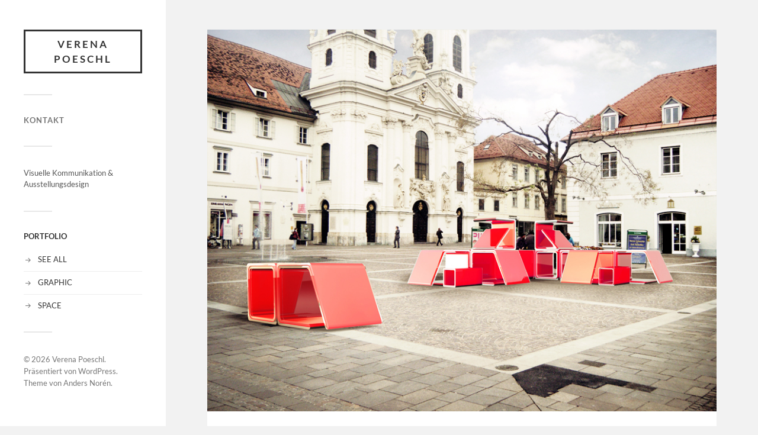

--- FILE ---
content_type: text/html; charset=UTF-8
request_url: http://www.verenapoeschl.at/oga-urban-parasites/
body_size: 23356
content:
<!DOCTYPE html>

<html class="no-js" lang="de">

	<head profile="http://gmpg.org/xfn/11">
		
		<meta http-equiv="Content-Type" content="text/html; charset=UTF-8" />
		<meta name="viewport" content="width=device-width, initial-scale=1.0, maximum-scale=1.0, user-scalable=no" >
		 
		<title>OGA – urban parasites &#8211; Verena Poeschl</title>
<script>document.documentElement.className = document.documentElement.className.replace("no-js","js");</script>
<link rel='dns-prefetch' href='//s0.wp.com' />
<link rel='dns-prefetch' href='//s.gravatar.com' />
<link rel='dns-prefetch' href='//s.w.org' />
<link rel="alternate" type="application/rss+xml" title="Verena Poeschl &raquo; Feed" href="http://www.verenapoeschl.at/feed/" />
<link rel="alternate" type="application/rss+xml" title="Verena Poeschl &raquo; Kommentar-Feed" href="http://www.verenapoeschl.at/comments/feed/" />
		<script type="text/javascript">
			window._wpemojiSettings = {"baseUrl":"https:\/\/s.w.org\/images\/core\/emoji\/11.2.0\/72x72\/","ext":".png","svgUrl":"https:\/\/s.w.org\/images\/core\/emoji\/11.2.0\/svg\/","svgExt":".svg","source":{"concatemoji":"http:\/\/www.verenapoeschl.at\/portfolio\/wp-includes\/js\/wp-emoji-release.min.js?ver=5.1.19"}};
			!function(e,a,t){var n,r,o,i=a.createElement("canvas"),p=i.getContext&&i.getContext("2d");function s(e,t){var a=String.fromCharCode;p.clearRect(0,0,i.width,i.height),p.fillText(a.apply(this,e),0,0);e=i.toDataURL();return p.clearRect(0,0,i.width,i.height),p.fillText(a.apply(this,t),0,0),e===i.toDataURL()}function c(e){var t=a.createElement("script");t.src=e,t.defer=t.type="text/javascript",a.getElementsByTagName("head")[0].appendChild(t)}for(o=Array("flag","emoji"),t.supports={everything:!0,everythingExceptFlag:!0},r=0;r<o.length;r++)t.supports[o[r]]=function(e){if(!p||!p.fillText)return!1;switch(p.textBaseline="top",p.font="600 32px Arial",e){case"flag":return s([55356,56826,55356,56819],[55356,56826,8203,55356,56819])?!1:!s([55356,57332,56128,56423,56128,56418,56128,56421,56128,56430,56128,56423,56128,56447],[55356,57332,8203,56128,56423,8203,56128,56418,8203,56128,56421,8203,56128,56430,8203,56128,56423,8203,56128,56447]);case"emoji":return!s([55358,56760,9792,65039],[55358,56760,8203,9792,65039])}return!1}(o[r]),t.supports.everything=t.supports.everything&&t.supports[o[r]],"flag"!==o[r]&&(t.supports.everythingExceptFlag=t.supports.everythingExceptFlag&&t.supports[o[r]]);t.supports.everythingExceptFlag=t.supports.everythingExceptFlag&&!t.supports.flag,t.DOMReady=!1,t.readyCallback=function(){t.DOMReady=!0},t.supports.everything||(n=function(){t.readyCallback()},a.addEventListener?(a.addEventListener("DOMContentLoaded",n,!1),e.addEventListener("load",n,!1)):(e.attachEvent("onload",n),a.attachEvent("onreadystatechange",function(){"complete"===a.readyState&&t.readyCallback()})),(n=t.source||{}).concatemoji?c(n.concatemoji):n.wpemoji&&n.twemoji&&(c(n.twemoji),c(n.wpemoji)))}(window,document,window._wpemojiSettings);
		</script>
		<style type="text/css">
img.wp-smiley,
img.emoji {
	display: inline !important;
	border: none !important;
	box-shadow: none !important;
	height: 1em !important;
	width: 1em !important;
	margin: 0 .07em !important;
	vertical-align: -0.1em !important;
	background: none !important;
	padding: 0 !important;
}
</style>
	<link rel='stylesheet' id='wp-block-library-css'  href='http://www.verenapoeschl.at/portfolio/wp-includes/css/dist/block-library/style.min.css?ver=5.1.19' type='text/css' media='all' />
<link rel='stylesheet' id='m4wp-portfolio-css'  href='http://www.verenapoeschl.at/portfolio/wp-content/plugins/m4wp-portfolio/public/css/m4wp-portfolio-public.css?ver=1.0.0' type='text/css' media='all' />
<link rel='stylesheet' id='jetpack_css-css'  href='http://www.verenapoeschl.at/portfolio/wp-content/plugins/jetpack/css/jetpack.css?ver=4.3.5' type='text/css' media='all' />
<link rel='stylesheet' id='fukasawa_googleFonts-css'  href='http://www.verenapoeschl.at/portfolio/wp-content/themes/fukasawa/assets/css/fonts.css?ver=5.1.19' type='text/css' media='all' />
<link rel='stylesheet' id='fukasawa_genericons-css'  href='http://www.verenapoeschl.at/portfolio/wp-content/themes/fukasawa/assets/fonts/genericons/genericons.css?ver=5.1.19' type='text/css' media='all' />
<link rel='stylesheet' id='fukasawa_style-css'  href='http://www.verenapoeschl.at/portfolio/wp-content/themes/fukasawa/style.css' type='text/css' media='all' />
<script type='text/javascript' src='http://www.verenapoeschl.at/portfolio/wp-includes/js/jquery/jquery.js?ver=1.12.4'></script>
<script type='text/javascript' src='http://www.verenapoeschl.at/portfolio/wp-includes/js/jquery/jquery-migrate.min.js?ver=1.4.1'></script>
<script type='text/javascript' src='http://www.verenapoeschl.at/portfolio/wp-content/plugins/m4wp-portfolio/public/js/m4wp-portfolio-public.js?ver=1.0.0'></script>
<script type='text/javascript' src='http://www.verenapoeschl.at/portfolio/wp-content/themes/fukasawa/assets/js/flexslider.js?ver=1'></script>
<link rel='https://api.w.org/' href='http://www.verenapoeschl.at/wp-json/' />
<link rel="EditURI" type="application/rsd+xml" title="RSD" href="http://www.verenapoeschl.at/portfolio/xmlrpc.php?rsd" />
<link rel="wlwmanifest" type="application/wlwmanifest+xml" href="http://www.verenapoeschl.at/portfolio/wp-includes/wlwmanifest.xml" /> 
<link rel='next' title='VI &#8211; Iakomini Viertel' href='http://www.verenapoeschl.at/vi-iakomini-viertel/' />
<meta name="generator" content="WordPress 5.1.19" />
<link rel="canonical" href="http://www.verenapoeschl.at/oga-urban-parasites/" />
<link rel='shortlink' href='http://wp.me/peG6VS-V' />
<link rel="alternate" type="application/json+oembed" href="http://www.verenapoeschl.at/wp-json/oembed/1.0/embed?url=http%3A%2F%2Fwww.verenapoeschl.at%2Foga-urban-parasites%2F" />
<link rel="alternate" type="text/xml+oembed" href="http://www.verenapoeschl.at/wp-json/oembed/1.0/embed?url=http%3A%2F%2Fwww.verenapoeschl.at%2Foga-urban-parasites%2F&#038;format=xml" />

<link rel='dns-prefetch' href='//v0.wordpress.com'>
<style type='text/css'>img#wpstats{display:none}</style><!-- Customizer CSS --><style type="text/css">body a { color:#00ffa1; }.main-menu .current-menu-item:before { color:#00ffa1; }.main-menu .current_page_item:before { color:#00ffa1; }.widget-content .textwidget a:hover { color:#00ffa1; }.widget_fukasawa_recent_posts a:hover .title { color:#00ffa1; }.widget_fukasawa_recent_comments a:hover .title { color:#00ffa1; }.widget_archive li a:hover { color:#00ffa1; }.widget_categories li a:hover { color:#00ffa1; }.widget_meta li a:hover { color:#00ffa1; }.widget_nav_menu li a:hover { color:#00ffa1; }.widget_rss .widget-content ul a.rsswidget:hover { color:#00ffa1; }#wp-calendar thead { color:#00ffa1; }.widget_tag_cloud a:hover { background:#00ffa1; }.search-button:hover .genericon { color:#00ffa1; }.flex-direction-nav a:hover { background-color:#00ffa1; }a.post-quote:hover { background:#00ffa1; }.posts .post-title a:hover { color:#00ffa1; }.post-content blockquote:before { color:#00ffa1; }.post-content fieldset legend { background:#00ffa1; }.post-content input[type="submit"]:hover { background:#00ffa1; }.post-content input[type="button"]:hover { background:#00ffa1; }.post-content input[type="reset"]:hover { background:#00ffa1; }.post-content .has-accent-color { color:#00ffa1; }.post-content .has-accent-background-color { background-color:#00ffa1; }.page-links a:hover { background:#00ffa1; }.comments .pingbacks li a:hover { color:#00ffa1; }.comment-header h4 a:hover { color:#00ffa1; }.bypostauthor.commet .comment-header:before { background:#00ffa1; }.form-submit #submit:hover { background-color:#00ffa1; }.nav-toggle.active { background-color:#00ffa1; }.mobile-menu .current-menu-item:before { color:#00ffa1; }.mobile-menu .current_page_item:before { color:#00ffa1; }body#tinymce.wp-editor a { color:#00ffa1; }body#tinymce.wp-editor a:hover { color:#00ffa1; }body#tinymce.wp-editor fieldset legend { background:#00ffa1; }body#tinymce.wp-editor blockquote:before { color:#00ffa1; }</style><!--/Customizer CSS-->
<!-- Jetpack Open Graph Tags -->
<meta property="og:type" content="article" />
<meta property="og:title" content="OGA – urban parasites" />
<meta property="og:url" content="http://www.verenapoeschl.at/oga-urban-parasites/" />
<meta property="og:description" content="parasitäre Stadtmöblierung &nbsp; &nbsp; OGA – urban parasites knüpft an städtebaulich entstandene „Resträume“ an. Passiver Raum wird dadurch neu in aktiven Raum integriert. Ausgehend vom lebendige…" />
<meta property="article:published_time" content="2012-07-12T12:07:31+00:00" />
<meta property="article:modified_time" content="2016-09-26T17:18:04+00:00" />
<meta property="og:site_name" content="Verena Poeschl" />
<meta property="og:image" content="http://www.verenapoeschl.at/portfolio/wp-content/uploads/2012/07/OGA_1.jpg" />
<meta property="og:image:width" content="886" />
<meta property="og:image:height" content="664" />
<meta property="og:locale" content="de_DE" />
<meta name="twitter:image" content="http://www.verenapoeschl.at/portfolio/wp-content/uploads/2012/07/OGA_1.jpg?w=640" />
<meta name="twitter:card" content="summary_large_image" />
	
	</head>
	
	<body class="post-template-default single single-post postid-57 single-format-image wp-is-not-mobile">

		
		<a class="skip-link button" href="#site-content">Zum Inhalt springen</a>
	
		<div class="mobile-navigation">
	
			<ul class="mobile-menu">
						
				<li class="page_item page-item-81"><a href="http://www.verenapoeschl.at/contact/">Kontakt</a></li>
				
			 </ul>
		 
		</div><!-- .mobile-navigation -->
	
		<div class="sidebar">
		
					
				<div class="blog-title">
					<a href="http://www.verenapoeschl.at" rel="home">Verena Poeschl</a>
				</div>
				
						
			<button type="button" class="nav-toggle">
			
				<div class="bars">
					<div class="bar"></div>
					<div class="bar"></div>
					<div class="bar"></div>
				</div>
				
				<p>
					<span class="menu">Menü</span>
					<span class="close">Schließen</span>
				</p>
			
			</button>
			
			<ul class="main-menu">
				<li class="page_item page-item-81"><a href="http://www.verenapoeschl.at/contact/">Kontakt</a></li>
			</ul><!-- .main-menu -->

							<div class="widgets">
					<div id="text-3" class="widget widget_text"><div class="widget-content clear">			<div class="textwidget"><p>Visuelle Kommunikation &<br />
Ausstellungsdesign</p>
</div>
		</div></div><div id="nav_menu-3" class="widget widget_nav_menu"><div class="widget-content clear"><h3 class="widget-title">PORTFOLIO</h3><div class="menu-portfolio-container"><ul id="menu-portfolio" class="menu"><li id="menu-item-335" class="menu-item menu-item-type-taxonomy menu-item-object-category current-post-ancestor current-menu-parent current-post-parent menu-item-335"><a href="http://www.verenapoeschl.at/category/portfolio/">SEE ALL</a></li>
<li id="menu-item-270" class="menu-item menu-item-type-taxonomy menu-item-object-category menu-item-270"><a href="http://www.verenapoeschl.at/category/graphic/">GRAPHIC</a></li>
<li id="menu-item-271" class="menu-item menu-item-type-taxonomy menu-item-object-category current-post-ancestor current-menu-parent current-post-parent menu-item-271"><a href="http://www.verenapoeschl.at/category/space/">SPACE</a></li>
</ul></div></div></div>				</div><!-- .widgets -->
			
			<div class="credits">
				<p>&copy; 2026 <a href="http://www.verenapoeschl.at/">Verena Poeschl</a>.</p>
				<p>Präsentiert von <a href="https://wordpress.org">WordPress</a>.</p>
				<p>Theme von <a href="https://andersnoren.se">Anders Nor&eacute;n</a>.</p>
			</div><!-- .credits -->
							
		</div><!-- .sidebar -->
	
		<main class="wrapper" id="site-content">
<div class="content thin">
											        
				
			<article id="post-57" class="entry post single post-57 type-post status-publish format-image has-post-thumbnail hentry category-portfolio category-space post_format-post-format-image">
			
											
						<figure class="featured-media clear">
							<img width="886" height="664" src="http://www.verenapoeschl.at/portfolio/wp-content/uploads/2012/07/OGA_1.jpg" class="attachment-post-image size-post-image wp-post-image" alt="OGA am Mariahilferplatz" srcset="http://www.verenapoeschl.at/portfolio/wp-content/uploads/2012/07/OGA_1.jpg 886w, http://www.verenapoeschl.at/portfolio/wp-content/uploads/2012/07/OGA_1-300x224.jpg 300w, http://www.verenapoeschl.at/portfolio/wp-content/uploads/2012/07/OGA_1-310x232.jpg 310w, http://www.verenapoeschl.at/portfolio/wp-content/uploads/2012/07/OGA_1-770x577.jpg 770w" sizes="(max-width: 886px) 100vw, 886px" />						</figure><!-- .featured-media -->
							
					
								
				<div class="post-inner">
					
					<header class="post-header">

						<h1 class="post-title">OGA – urban parasites</h1>
					</header><!-- .post-header -->
						
					<div class="post-content entry-content">
					
						<h6>parasitäre Stadtmöblierung</h6>
<p>&nbsp;</p>
<p><a href="http://www.verenapoeschl.at/portfolio/wp-content/uploads/2012/07/oga_logo.png"><img class="alignnone size-full wp-image-442" src="http://www.verenapoeschl.at/portfolio/wp-content/uploads/2012/07/oga_logo.png" alt="oga_logo" width="1680" height="710" srcset="http://www.verenapoeschl.at/portfolio/wp-content/uploads/2012/07/oga_logo.png 1680w, http://www.verenapoeschl.at/portfolio/wp-content/uploads/2012/07/oga_logo-300x127.png 300w, http://www.verenapoeschl.at/portfolio/wp-content/uploads/2012/07/oga_logo-768x325.png 768w, http://www.verenapoeschl.at/portfolio/wp-content/uploads/2012/07/oga_logo-1024x433.png 1024w, http://www.verenapoeschl.at/portfolio/wp-content/uploads/2012/07/oga_logo-973x411.png 973w, http://www.verenapoeschl.at/portfolio/wp-content/uploads/2012/07/oga_logo-508x215.png 508w" sizes="(max-width: 1680px) 100vw, 1680px" /></a></p>
<p>&nbsp;</p>
<p class="p1"><em>OGA – urban parasites</em> knüpft an städtebaulich entstandene „Resträume“ an.</p>
<p class="p1">Passiver Raum wird dadurch neu in aktiven Raum integriert. Ausgehend vom lebendigen urbanen Raum, einem Lebensraum, tritt <em>OGA</em> als parasitäre Form hervor und geht eine symbiotische Verbindung mit Architektur und öffentlichem Raum ein. In einem Zentrum gebündelt verteilen sich die Einzelelemente im Aktionsgebiet und weisen durch ihre Anwesenheit auf nutzbaren Raum hin und revitalisieren diesen gleichzeitig.</p>
<p class="p1"><a href="http://www.verenapoeschl.at/portfolio/wp-content/uploads/2012/07/oga_einleitung.png"><img class="alignnone size-full wp-image-440" src="http://www.verenapoeschl.at/portfolio/wp-content/uploads/2012/07/oga_einleitung.png" alt="oga_einleitung" width="1134" height="709" srcset="http://www.verenapoeschl.at/portfolio/wp-content/uploads/2012/07/oga_einleitung.png 1134w, http://www.verenapoeschl.at/portfolio/wp-content/uploads/2012/07/oga_einleitung-300x188.png 300w, http://www.verenapoeschl.at/portfolio/wp-content/uploads/2012/07/oga_einleitung-768x480.png 768w, http://www.verenapoeschl.at/portfolio/wp-content/uploads/2012/07/oga_einleitung-1024x640.png 1024w, http://www.verenapoeschl.at/portfolio/wp-content/uploads/2012/07/oga_einleitung-973x608.png 973w, http://www.verenapoeschl.at/portfolio/wp-content/uploads/2012/07/oga_einleitung-508x318.png 508w" sizes="(max-width: 1134px) 100vw, 1134px" /></a></p>
<p>&nbsp;</p>
<p class="p1"><em>OGA</em> widmet sich den Räumen am Rande – den „Randräumen“ und wird dadurch selbst zu einem Randraum, oder eher zu einem Ruhe- und Reflexionsraum für die Stadtbewohner von Graz. Urbane Strukturen liefern ideale und vielfältige Möglichkeiten sich mit spannenden Schnittstellen zwischen Privatheit und Öffentlichkeit oder zwischen Zentrum und Rand zu beschäftigen. <em>OGA</em> bietet eine Bandbreite an Möglichkeit sich mit seiner urbanen Umwelt vertraut zu machen.</p>
<p class="p1"><a href="http://www.verenapoeschl.at/portfolio/wp-content/uploads/2012/07/OGA_2.jpg"><img class="alignnone size-full wp-image-52" src="http://www.verenapoeschl.at/portfolio/wp-content/uploads/2012/07/OGA_2.jpg" alt="OGA in der Griesgasse" width="808" height="886" srcset="http://www.verenapoeschl.at/portfolio/wp-content/uploads/2012/07/OGA_2.jpg 808w, http://www.verenapoeschl.at/portfolio/wp-content/uploads/2012/07/OGA_2-273x300.jpg 273w, http://www.verenapoeschl.at/portfolio/wp-content/uploads/2012/07/OGA_2-310x339.jpg 310w, http://www.verenapoeschl.at/portfolio/wp-content/uploads/2012/07/OGA_2-770x844.jpg 770w" sizes="(max-width: 808px) 100vw, 808px" /></a> <a href="http://www.verenapoeschl.at/portfolio/wp-content/uploads/2012/07/OGA_3.jpg"><img class="alignnone size-full wp-image-53" src="http://www.verenapoeschl.at/portfolio/wp-content/uploads/2012/07/OGA_3.jpg" alt="OGA an der Hauptbrücke" width="886" height="664" srcset="http://www.verenapoeschl.at/portfolio/wp-content/uploads/2012/07/OGA_3.jpg 886w, http://www.verenapoeschl.at/portfolio/wp-content/uploads/2012/07/OGA_3-300x224.jpg 300w, http://www.verenapoeschl.at/portfolio/wp-content/uploads/2012/07/OGA_3-310x232.jpg 310w, http://www.verenapoeschl.at/portfolio/wp-content/uploads/2012/07/OGA_3-770x577.jpg 770w" sizes="(max-width: 886px) 100vw, 886px" /></a></p>
<h6>Der Aufbau der OGA-Elemente</h6>
<p class="p1">Über die aus Corian gebogene Innenform lässt sich eine farbige oder bedruckte Folie legen, die im Anschluss als farb- bzw. mustergebendes Element zu erkennen ist. Zur Fixierung wird eine aus zwei Corian-Teilen bestehende Außenschale um die Innenform zusammen gesteckt, wodurch gleichzeitig das Eindringen von Schmutzpartikeln und Feuchtigkeit verhindert wird.</p>
<p class="p1"><a href="http://www.verenapoeschl.at/portfolio/wp-content/uploads/2012/07/oga_technik.png"><img class="alignnone size-full wp-image-445" src="http://www.verenapoeschl.at/portfolio/wp-content/uploads/2012/07/oga_technik.png" alt="oga_technik" width="2716" height="902" srcset="http://www.verenapoeschl.at/portfolio/wp-content/uploads/2012/07/oga_technik.png 2716w, http://www.verenapoeschl.at/portfolio/wp-content/uploads/2012/07/oga_technik-300x100.png 300w, http://www.verenapoeschl.at/portfolio/wp-content/uploads/2012/07/oga_technik-768x255.png 768w, http://www.verenapoeschl.at/portfolio/wp-content/uploads/2012/07/oga_technik-1024x340.png 1024w, http://www.verenapoeschl.at/portfolio/wp-content/uploads/2012/07/oga_technik-973x323.png 973w, http://www.verenapoeschl.at/portfolio/wp-content/uploads/2012/07/oga_technik-508x169.png 508w" sizes="(max-width: 2716px) 100vw, 2716px" /></a></p>
<p class="p1">Durch den Austausch der Folien-Inlays kann <em>OGA</em> so jährlich die Stadt in einer neuen Farbe „befallen“, oder auch als Werbeträger wirtschaftlich nutzbar gemacht werden.</p>
<p class="p1"><a href="http://www.verenapoeschl.at/portfolio/wp-content/uploads/2012/07/oga_inlayvarianten.png"><img class="alignnone size-full wp-image-444" src="http://www.verenapoeschl.at/portfolio/wp-content/uploads/2012/07/oga_inlayvarianten.png" alt="oga_inlayvarianten" width="2332" height="738" srcset="http://www.verenapoeschl.at/portfolio/wp-content/uploads/2012/07/oga_inlayvarianten.png 2332w, http://www.verenapoeschl.at/portfolio/wp-content/uploads/2012/07/oga_inlayvarianten-300x95.png 300w, http://www.verenapoeschl.at/portfolio/wp-content/uploads/2012/07/oga_inlayvarianten-768x243.png 768w, http://www.verenapoeschl.at/portfolio/wp-content/uploads/2012/07/oga_inlayvarianten-1024x324.png 1024w, http://www.verenapoeschl.at/portfolio/wp-content/uploads/2012/07/oga_inlayvarianten-973x308.png 973w, http://www.verenapoeschl.at/portfolio/wp-content/uploads/2012/07/oga_inlayvarianten-508x161.png 508w" sizes="(max-width: 2332px) 100vw, 2332px" /></a></p>
<p class="p1"><a href="http://www.verenapoeschl.at/portfolio/wp-content/uploads/2012/07/oga_farbvarianten.png"><img class="alignnone size-full wp-image-447" src="http://www.verenapoeschl.at/portfolio/wp-content/uploads/2012/07/oga_farbvarianten.png" alt="oga_farbvarianten" width="2756" height="1594" srcset="http://www.verenapoeschl.at/portfolio/wp-content/uploads/2012/07/oga_farbvarianten.png 2756w, http://www.verenapoeschl.at/portfolio/wp-content/uploads/2012/07/oga_farbvarianten-300x174.png 300w, http://www.verenapoeschl.at/portfolio/wp-content/uploads/2012/07/oga_farbvarianten-768x444.png 768w, http://www.verenapoeschl.at/portfolio/wp-content/uploads/2012/07/oga_farbvarianten-1024x592.png 1024w, http://www.verenapoeschl.at/portfolio/wp-content/uploads/2012/07/oga_farbvarianten-973x563.png 973w, http://www.verenapoeschl.at/portfolio/wp-content/uploads/2012/07/oga_farbvarianten-508x294.png 508w" sizes="(max-width: 2756px) 100vw, 2756px" /></a></p>
<p>&nbsp;</p>
<p class="p1"><em>Konzepteinreichung  „Design im öffentlichen Raum“<br />
</em><em>in Kooperation mit Ulla Havenga, 2010</em></p>
					
					</div><!-- .post-content -->

										
						<div class="post-meta-bottom clear">

													
								<ul>
									<li class="post-date"><a href="http://www.verenapoeschl.at/oga-urban-parasites/">12. Juli 2012</a></li>

																			<li class="post-categories">in <a href="http://www.verenapoeschl.at/category/portfolio/" rel="category tag">Portfolio</a>, <a href="http://www.verenapoeschl.at/category/space/" rel="category tag">Space</a></li>
									
									
																	</ul>

														
						</div><!-- .post-meta-bottom -->

									
				</div><!-- .post-inner -->

								
					<div class="post-navigation clear">

												
													<a class="post-nav-next" href="http://www.verenapoeschl.at/vi-iakomini-viertel/">					
								<p>Nächster Beitrag &rarr;</p>
							</a>
											
					</div><!-- .post-navigation -->

							
			</article><!-- .post -->
																
			
</div><!-- .content -->
		
		</main><!-- .wrapper -->

			<div style="display:none">
	</div>
<script type='text/javascript' src='http://s0.wp.com/wp-content/js/devicepx-jetpack.js?ver=202604'></script>
<script type='text/javascript' src='http://s.gravatar.com/js/gprofiles.js?ver=2026Janaa'></script>
<script type='text/javascript'>
/* <![CDATA[ */
var WPGroHo = {"my_hash":""};
/* ]]> */
</script>
<script type='text/javascript' src='http://www.verenapoeschl.at/portfolio/wp-content/plugins/jetpack/modules/wpgroho.js?ver=5.1.19'></script>
<script type='text/javascript' src='http://www.verenapoeschl.at/portfolio/wp-includes/js/imagesloaded.min.js?ver=3.2.0'></script>
<script type='text/javascript' src='http://www.verenapoeschl.at/portfolio/wp-includes/js/masonry.min.js?ver=3.3.2'></script>
<script type='text/javascript' src='http://www.verenapoeschl.at/portfolio/wp-content/themes/fukasawa/assets/js/global.js'></script>
<script type='text/javascript' src='http://www.verenapoeschl.at/portfolio/wp-includes/js/comment-reply.min.js?ver=5.1.19'></script>
<script type='text/javascript' src='http://www.verenapoeschl.at/portfolio/wp-includes/js/wp-embed.min.js?ver=5.1.19'></script>
<script type='text/javascript' src='http://stats.wp.com/e-202604.js' async defer></script>
<script type='text/javascript'>
	_stq = window._stq || [];
	_stq.push([ 'view', {v:'ext',j:'1:4.3.5',blog:'216905132',post:'57',tz:'1',srv:'www.verenapoeschl.at'} ]);
	_stq.push([ 'clickTrackerInit', '216905132', '57' ]);
</script>

	</body>
</html>